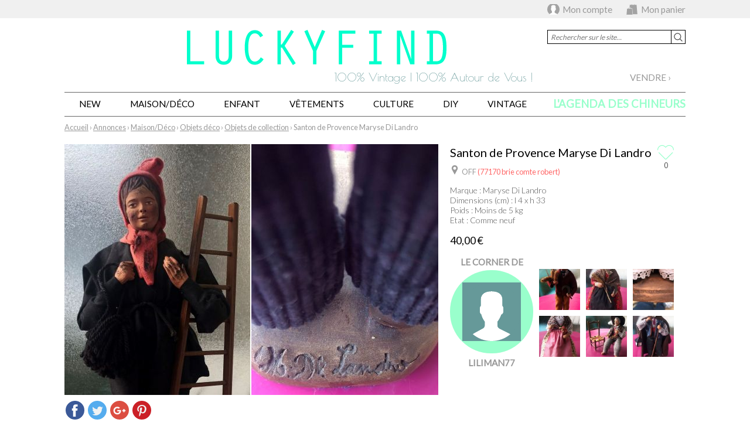

--- FILE ---
content_type: text/html; charset=UTF-8
request_url: https://www.luckyfind.fr/annonces/156245-santon-de-provence-maryse-di-landro
body_size: 12468
content:
<!DOCTYPE html>
<html lang="fr" id="luckyfind">
<head>
    <meta http-equiv="Content-Type" content="text/html; charset=UTF-8">
    <meta name="viewport" content="width=device-width, initial-scale=1">
    <title>Santon de Provence Maryse Di Landro &ndash; Luckyfind</title>
    <link rel="canonical" href="https://www.luckyfind.fr/annonces/156245-santon-de-provence-maryse-di-landro">
    <link rel="image_src" href="https://www.luckyfind.fr/sites/luckyfind/files/classifieds/156245-63b9da5d80857-63b9d9be69d2d-ramoneur.jpg?w=&amp;h=">
    <meta property="og:url" content="https://www.luckyfind.fr/annonces/156245-santon-de-provence-maryse-di-landro">
    <meta property="og:type" content="product">
    <meta property="og:title" content="Santon de Provence Maryse Di Landro">
    <meta property="og:image" content="https://www.luckyfind.fr/sites/luckyfind/files/classifieds/156245-63b9da5d80857-63b9d9be69d2d-ramoneur.jpg?w=&amp;h=">
    <link rel="stylesheet" href="https://fonts.googleapis.com/css?family=Niramit%7CDroid+Sans+Mono%7CHind%7CLato:300,400%7CPoiret+One%7CQuattrocento%7CQuicksand">
    <link rel="stylesheet" href="https://cdnjs.cloudflare.com/ajax/libs/fancybox/3.0.47/jquery.fancybox.min.css">
    <link rel="stylesheet" href="https://cdnjs.cloudflare.com/ajax/libs/slick-carousel/1.6.0/slick.min.css">
    <link rel="stylesheet" href="https://cdnjs.cloudflare.com/ajax/libs/slick-carousel/1.6.0/slick-theme.min.css">
    <link rel="stylesheet" href="https://cdnjs.cloudflare.com/ajax/libs/jqueryui/1.11.2/themes/smoothness/jquery-ui.min.css">
    <link rel="stylesheet" href="https://www.luckyfind.fr/scripts/bxslider/jquery.bxslider.min.css">
    <link rel="stylesheet" href="/sites/luckyfind/styles/styles.css?4">
    <link rel="shortcut icon" type="image/png" href="https://www.luckyfind.fr/favicon.png" />
    </head>

<body class="classifieds classifieds-single single">

<div id="container">

<div id="userArea">
    <div class="content">
        <p id="authAreaHandler">
            <a id="userMyAccountHandler" href="/compte/connexion" rel="nofollow">Mon compte</a>
            <a id="userAreaCartHandler" href="/achat/panier" rel="nofollow">Mon panier</a>
        </p>
        <div id="authArea" style="display:none;">
            <div class="auth-connect">
                <p id="auth-facebook">
                    <a class="facebook-connect" href="https://www.facebook.com/v2.8/dialog/oauth?client_id=799250013467790&amp;state=bf499667a612fc0b0c18f59c6b56a608&amp;response_type=code&amp;sdk=php-sdk-5.4.4&amp;redirect_uri=https%3A%2F%2Fwww.luckyfind.fr%2Ffbconnect2.php%3Fredirect%3D%252Fannonces%252F156245-santon-de-provence-maryse-di-landro&amp;scope=public_profile%2Cemail">Se connecter avec Facebook</a>
                                    </p>
                <form id="auth-mail" action="/compte/connexion" method="post">
                <input type="hidden" name="controller" value="users">
                <input type="hidden" name="action" value="auth">
                <input type="hidden" name="redirect" value="/annonces/156245-santon-de-provence-maryse-di-landro">
                <input type="text" name="data[username]" id="data:username" placeholder="Adresse email">
                <input type="password" name="data[password]" id="data:password" placeholder="Mot de passe">
                <input type="submit" value="OK">
                <p id="auth-forgotten-password"><a href="/compte/connexion/mot-de-passe-oublie" rel="nofollow">Mot de passe oublié</a></p>
                </form>
            </div>
            <div class="auth-register">
                <p>Pas encore inscrit ?</p>
                <p><a href="/compte/creation" rel="nofollow">Créer un compte</a></p>
            </div>
        </div><!-- // #authArea -->
    </div><!-- // .content -->
</div><!-- // #userArea -->

<header id="header">
    <a href="/">
        <h1 id="site-title">Luckyfind</h1>
        <p id="site-tagline">100% Vintage | 100% Autour de Vous !</p>
    </a>
    <div id="header-search">
        <form action="/recherche" method="get">
            <input type="text" name="q" value="" placeholder="Rechercher sur le site…"><!--
            --><input type="submit" value="OK">
        </form>
    </div><!-- // #header-search -->
</header><!-- // #header -->

<nav id="navcontainer">
        <ul id="nav"><li class="depth-0 parent"><a href="/annonces/maison-deco">Maison/Déco</a><ul><li class="depth-1 parent"><a href="/annonces/maison-deco/meubles">Meubles</a><ul><li class="depth-2"><a href="/annonces/maison-deco/meubles/armoires-dressing">Armoires, Dressing</a></li><li class="depth-2"><a href="/annonces/maison-deco/meubles/bibliotheques-vitrine-etageres">Bibliothèques, Vitrine, Etagères</a></li><li class="depth-2"><a href="/annonces/maison-deco/meubles/buffets-bahuts">Buffets, Bahuts</a></li><li class="depth-2"><a href="/annonces/maison-deco/meubles/bureaux">Bureaux</a></li><li class="depth-2 parent"><a href="/annonces/maison-deco/meubles/canapes">Canapés</a></li><li class="depth-2"><a href="/annonces/maison-deco/meubles/chaises-tabourets">Chaises, tabourets</a></li><li class="depth-2"><a href="/annonces/maison-deco/meubles/coiffeuses">Coiffeuses</a></li><li class="depth-2"><a href="/annonces/maison-deco/meubles/commodes">Commodes</a></li><li class="depth-2"><a href="/annonces/maison-deco/meubles/enfilades">Enfilades</a></li><li class="depth-2"><a href="/annonces/maison-deco/meubles/fauteuils">Fauteuils</a></li><li class="depth-2"><a href="/annonces/maison-deco/meubles/meubles-cuisine">Meubles cuisine</a></li><li class="depth-2"><a href="/annonces/maison-deco/meubles/meubles-tv">Meubles TV</a></li><li class="depth-2"><a href="/annonces/maison-deco/meubles/meubles-chaussures">Meubles chaussures</a></li><li class="depth-2"><a href="/annonces/maison-deco/meubles/rocking-chair">Rocking chair</a></li><li class="depth-2"><a href="/annonces/maison-deco/meubles/secretaire">Secrétaire</a></li><li class="depth-2"><a href="/annonces/maison-deco/meubles/tables">Tables</a></li><li class="depth-2"><a href="/annonces/maison-deco/meubles/tables-basse">Tables basse</a></li><li class="depth-2"><a href="/annonces/maison-deco/meubles/tables-de-chevet-tables-d-appoint">Tables de chevet, tables d'appoint</a></li><li class="depth-2"><a href="/annonces/maison-deco/meubles/travailleuse">Travailleuse</a></li><li class="depth-2"><a href="/annonces/maison-deco/meubles/autres">Autres</a></li></ul></li><li class="depth-1 parent"><a href="/annonces/maison-deco/objets-deco">Objets déco</a><ul><li class="depth-2"><a href="/annonces/maison-deco/objets-deco/boites-coffres-malles">Boîtes, Coffres, Malles</a></li><li class="depth-2"><a href="/annonces/maison-deco/objets-deco/bougeoirs-chandeliers">Bougeoirs, Chandeliers</a></li><li class="depth-2"><a href="/annonces/maison-deco/objets-deco/cadres-deco">Cadres déco</a></li><li class="depth-2"><a href="/annonces/maison-deco/objets-deco/dame-jeanne-bonbonnes">Dame-Jeanne &amp; Bonbonnes</a></li><li class="depth-2"><a href="/annonces/maison-deco/objets-deco/deco-de-mariage">Déco de Mariage</a></li><li class="depth-2"><a href="/annonces/maison-deco/objets-deco/horloges">Horloges</a></li><li class="depth-2"><a href="/annonces/maison-deco/objets-deco/machines-a-ecrire">Machines à écrire</a></li><li class="depth-2"><a href="/annonces/maison-deco/objets-deco/miroirs">Miroirs</a></li><li class="depth-2"><a href="/annonces/maison-deco/objets-deco/objets-d-art">Objets d'art</a></li><li class="depth-2"><a href="/annonces/maison-deco/objets-deco/objets-de-collection">Objets de collection</a></li><li class="depth-2"><a href="/annonces/maison-deco/objets-deco/objets-publicitaires">Objets publicitaires</a></li><li class="depth-2"><a href="/annonces/maison-deco/objets-deco/paniers-corbeille">Paniers, corbeille</a></li><li class="depth-2"><a href="/annonces/maison-deco/objets-deco/pierres-fossiles-mineraux">Pierres, Fossiles, Minéraux</a></li><li class="depth-2"><a href="/annonces/maison-deco/objets-deco/porte-manteaux-pateres">Porte-manteaux &amp; Patères</a></li><li class="depth-2"><a href="/annonces/maison-deco/objets-deco/porte-revues">Porte-revues</a></li><li class="depth-2"><a href="/annonces/maison-deco/objets-deco/rangement">Rangement</a></li><li class="depth-2"><a href="/annonces/maison-deco/objets-deco/religion-spiritualite">Religion, spiritualité</a></li><li class="depth-2"><a href="/annonces/maison-deco/objets-deco/statuettes">Statuettes</a></li><li class="depth-2"><a href="/annonces/maison-deco/objets-deco/vases-pots-cendriers">Vases, pots, cendriers</a></li><li class="depth-2"><a href="/annonces/maison-deco/objets-deco/autres">Autres</a></li></ul></li><li class="depth-1 parent"><a href="/annonces/maison-deco/art-de-la-table">Art de la table</a><ul><li class="depth-2"><a href="/annonces/maison-deco/art-de-la-table/assiettes">Assiettes</a></li><li class="depth-2"><a href="/annonces/maison-deco/art-de-la-table/bocaux-boites-de-conservation">Bocaux, Boîtes de conservation</a></li><li class="depth-2"><a href="/annonces/maison-deco/art-de-la-table/plateaux-de-service">Plateaux de service</a></li><li class="depth-2"><a href="/annonces/maison-deco/art-de-la-table/plats-saladiers">Plats, saladiers</a></li><li class="depth-2"><a href="/annonces/maison-deco/art-de-la-table/seau-a-glacons">Seau à glaçons</a></li><li class="depth-2"><a href="/annonces/maison-deco/art-de-la-table/service-a-cafe">Service à café</a></li><li class="depth-2"><a href="/annonces/maison-deco/art-de-la-table/service-a-the">Service à thé</a></li><li class="depth-2"><a href="/annonces/maison-deco/art-de-la-table/theiere">Théière</a></li><li class="depth-2"><a href="/annonces/maison-deco/art-de-la-table/ustensiles-de-cuisine">Ustensiles de cuisine</a></li><li class="depth-2"><a href="/annonces/maison-deco/art-de-la-table/ustensiles-de-cuisson">Ustensiles de cuisson</a></li><li class="depth-2"><a href="/annonces/maison-deco/art-de-la-table/vaisselle-couverts">Vaisselle, couverts</a></li><li class="depth-2"><a href="/annonces/maison-deco/art-de-la-table/verres">Verres</a></li><li class="depth-2"><a href="/annonces/maison-deco/art-de-la-table/autres">Autres</a></li></ul></li><li class="depth-1 parent"><a href="/annonces/maison-deco/luminaires">Luminaires</a><ul><li class="depth-2"><a href="/annonces/maison-deco/luminaires/appliques">Appliques</a></li><li class="depth-2"><a href="/annonces/maison-deco/luminaires/lampadaires">Lampadaires</a></li><li class="depth-2"><a href="/annonces/maison-deco/luminaires/lampes-a-poser">Lampes à poser</a></li><li class="depth-2"><a href="/annonces/maison-deco/luminaires/lampes-de-bureau">Lampes de bureau</a></li><li class="depth-2"><a href="/annonces/maison-deco/luminaires/suspensions">Suspensions</a></li><li class="depth-2"><a href="/annonces/maison-deco/luminaires/autres">Autres</a></li></ul></li><li class="depth-1 parent"><a href="/annonces/maison-deco/tapis">Tapis</a><ul><li class="depth-2"><a href="/annonces/maison-deco/tapis/anciens">Anciens</a></li><li class="depth-2"><a href="/annonces/maison-deco/tapis/classiques">Classiques</a></li><li class="depth-2"><a href="/annonces/maison-deco/tapis/design">Design</a></li><li class="depth-2"><a href="/annonces/maison-deco/tapis/ethniques">Ethniques</a></li><li class="depth-2"><a href="/annonces/maison-deco/tapis/orientaux">Orientaux</a></li><li class="depth-2"><a href="/annonces/maison-deco/tapis/paillassons">Paillassons</a></li><li class="depth-2"><a href="/annonces/maison-deco/tapis/autres">Autres</a></li></ul></li><li class="depth-1 parent"><a href="/annonces/maison-deco/linge-de-maison">Linge de maison</a><ul><li class="depth-2"><a href="/annonces/maison-deco/linge-de-maison/coussins-plaids">Coussins, Plaids</a></li><li class="depth-2"><a href="/annonces/maison-deco/linge-de-maison/housses-canapes-chaises">Housses canapés, chaises</a></li><li class="depth-2"><a href="/annonces/maison-deco/linge-de-maison/linge-de-lit">Linge de lit</a></li><li class="depth-2"><a href="/annonces/maison-deco/linge-de-maison/linge-de-toilette">Linge de toilette</a></li><li class="depth-2"><a href="/annonces/maison-deco/linge-de-maison/linge-de-table">Linge de table</a></li><li class="depth-2"><a href="/annonces/maison-deco/linge-de-maison/rideaux-voilages">Rideaux, voilages</a></li><li class="depth-2"><a href="/annonces/maison-deco/linge-de-maison/autres">Autres</a></li></ul></li><li class="depth-1 parent"><a href="/annonces/maison-deco/literie">Literie</a><ul><li class="depth-2"><a href="/annonces/maison-deco/literie/couettes">Couettes</a></li><li class="depth-2"><a href="/annonces/maison-deco/literie/lit">Lit</a></li><li class="depth-2"><a href="/annonces/maison-deco/literie/matelas">Matelas</a></li><li class="depth-2"><a href="/annonces/maison-deco/literie/oreillers">Oreillers</a></li><li class="depth-2"><a href="/annonces/maison-deco/literie/sommiers">Sommiers</a></li><li class="depth-2"><a href="/annonces/maison-deco/literie/tete-de-lit">Tête de lit</a></li><li class="depth-2"><a href="/annonces/maison-deco/literie/autres">Autres</a></li></ul></li><li class="depth-1 parent"><a href="/annonces/maison-deco/electromenager">Electroménager</a><ul><li class="depth-2"><a href="/annonces/maison-deco/electromenager/aspirateurs">Aspirateurs</a></li><li class="depth-2"><a href="/annonces/maison-deco/electromenager/beaute-soin-du-corps">Beauté, soin du corps</a></li><li class="depth-2"><a href="/annonces/maison-deco/electromenager/cafetieres-machines-a-cafe">Cafetières, Machines à café</a></li><li class="depth-2"><a href="/annonces/maison-deco/electromenager/fer-a-repasser">Fer à repasser</a></li><li class="depth-2"><a href="/annonces/maison-deco/electromenager/fours">Fours</a></li><li class="depth-2"><a href="/annonces/maison-deco/electromenager/petit-electromenager">Petit électroménager</a></li><li class="depth-2"><a href="/annonces/maison-deco/electromenager/radiateur-chauffage">Radiateur, Chauffage</a></li><li class="depth-2"><a href="/annonces/maison-deco/electromenager/refrigerateur">Réfrigérateur</a></li><li class="depth-2"><a href="/annonces/maison-deco/electromenager/autres">Autres</a></li></ul></li><li class="depth-1 parent"><a href="/annonces/maison-deco/tv-son">TV/Son</a><ul><li class="depth-2"><a href="/annonces/maison-deco/tv-son/lecteurs-radio-cd-mp3-mp4">Lecteurs Radio, CD, mp3, mp4</a></li><li class="depth-2"><a href="/annonces/maison-deco/tv-son/lecteur-vinyles">Lecteur Vinyles</a></li><li class="depth-2"><a href="/annonces/maison-deco/tv-son/magnetoscopes">Magnétoscopes</a></li><li class="depth-2"><a href="/annonces/maison-deco/tv-son/televiseurs">Téléviseurs</a></li><li class="depth-2"><a href="/annonces/maison-deco/tv-son/instruments-de-musique">Instruments de musique</a></li><li class="depth-2"><a href="/annonces/maison-deco/tv-son/autres">Autres</a></li></ul></li><li class="depth-1 parent"><a href="/annonces/maison-deco/multimedia">Multimédia</a><ul><li class="depth-2"><a href="/annonces/maison-deco/multimedia/appareils-photo">Appareils photo</a></li><li class="depth-2"><a href="/annonces/maison-deco/multimedia/cameras">Caméras</a></li><li class="depth-2"><a href="/annonces/maison-deco/multimedia/ordinateurs">Ordinateurs</a></li><li class="depth-2"><a href="/annonces/maison-deco/multimedia/telephones">Téléphones</a></li><li class="depth-2"><a href="/annonces/maison-deco/multimedia/autres">Autres</a></li></ul></li><li class="depth-1 parent"><a href="/annonces/maison-deco/bricolage">Bricolage</a><ul><li class="depth-2"><a href="/annonces/maison-deco/bricolage/echelles">Echelles</a></li><li class="depth-2"><a href="/annonces/maison-deco/bricolage/materiel-travaux">Matériel travaux</a></li><li class="depth-2"><a href="/annonces/maison-deco/bricolage/outils">Outils</a></li><li class="depth-2"><a href="/annonces/maison-deco/bricolage/autres">Autres</a></li></ul></li><li class="depth-1 parent"><a href="/annonces/maison-deco/jardin">Jardin</a><ul><li class="depth-2"><a href="/annonces/maison-deco/jardin/deco-jardin">Déco jardin</a></li><li class="depth-2"><a href="/annonces/maison-deco/jardin/entretien">Entretien</a></li><li class="depth-2"><a href="/annonces/maison-deco/jardin/loisirs">Loisirs</a></li><li class="depth-2"><a href="/annonces/maison-deco/jardin/autres">Autres</a></li></ul></li><li class="depth-1 parent"><a href="/annonces/maison-deco/sport">Sport</a><ul><li class="depth-2"><a href="/annonces/maison-deco/sport/univers-fitness">Univers Fitness</a></li><li class="depth-2"><a href="/annonces/maison-deco/sport/univers-musculation">Univers Musculation</a></li><li class="depth-2"><a href="/annonces/maison-deco/sport/univers-football">Univers Football</a></li><li class="depth-2"><a href="/annonces/maison-deco/sport/univers-autres-sports">Univers autres Sports</a></li></ul></li></ul></li><li class="depth-0 parent"><a href="/annonces/enfant">Enfant</a><ul><li class="depth-1 parent"><a href="/annonces/enfant/mode-fille">Mode fille</a><ul><li class="depth-2 parent"><a href="/annonces/enfant/mode-fille/vetements">Vêtements</a></li><li class="depth-2 parent"><a href="/annonces/enfant/mode-fille/chaussures">Chaussures</a></li><li class="depth-2 parent"><a href="/annonces/enfant/mode-fille/accessoires">Accessoires</a></li></ul></li><li class="depth-1 parent"><a href="/annonces/enfant/mode-garcon">Mode garçon</a><ul><li class="depth-2 parent"><a href="/annonces/enfant/mode-garcon/vetements">Vêtements</a></li><li class="depth-2 parent"><a href="/annonces/enfant/mode-garcon/chaussures">Chaussures</a></li><li class="depth-2 parent"><a href="/annonces/enfant/mode-garcon/accessoires">Accessoires</a></li></ul></li><li class="depth-1 parent"><a href="/annonces/enfant/equipement-mobilier-jouets">Equipement, mobilier, jouets</a><ul><li class="depth-2 parent"><a href="/annonces/enfant/equipement-mobilier-jouets/puericulture">Puériculture</a></li><li class="depth-2 parent"><a href="/annonces/enfant/equipement-mobilier-jouets/mobilier-decoration">Mobilier, décoration</a></li><li class="depth-2 parent"><a href="/annonces/enfant/equipement-mobilier-jouets/jeux-jouets">Jeux, jouets</a></li></ul></li></ul></li><li class="depth-0 parent"><a href="/annonces/dressing">Vêtements</a><ul><li class="depth-1 parent"><a href="/annonces/dressing/femme">Femme</a><ul><li class="depth-2 parent"><a href="/annonces/dressing/femme/vetements">Vêtements</a></li><li class="depth-2 parent"><a href="/annonces/dressing/femme/chaussures">Chaussures</a></li><li class="depth-2 parent"><a href="/annonces/dressing/femme/sacs">Sacs</a></li><li class="depth-2 parent"><a href="/annonces/dressing/femme/bijoux-montres">Bijoux, Montres</a></li><li class="depth-2 parent"><a href="/annonces/dressing/femme/accessoires">Accessoires</a></li><li class="depth-2 parent"><a href="/annonces/dressing/femme/beaute-parfums">Beauté, parfums</a></li></ul></li><li class="depth-1 parent"><a href="/annonces/dressing/homme">Homme</a><ul><li class="depth-2 parent"><a href="/annonces/dressing/homme/vetements">Vêtements</a></li><li class="depth-2 parent"><a href="/annonces/dressing/homme/chaussures">Chaussures</a></li><li class="depth-2 parent"><a href="/annonces/dressing/homme/sacs">Sacs</a></li><li class="depth-2 parent"><a href="/annonces/dressing/homme/montres-bijoux">Montres, bijoux</a></li><li class="depth-2 parent"><a href="/annonces/dressing/homme/accessoires">Accessoires</a></li><li class="depth-2 parent"><a href="/annonces/dressing/homme/parfums-soins">Parfums, soins</a></li></ul></li></ul></li><li class="depth-0 parent"><a href="/annonces/culture">Culture</a><ul><li class="depth-1 parent"><a href="/annonces/culture/affiches-posters">Affiches/Posters</a><ul><li class="depth-2"><a href="/annonces/culture/affiches-posters/animaux">Animaux</a></li><li class="depth-2"><a href="/annonces/culture/affiches-posters/art">Art</a></li><li class="depth-2"><a href="/annonces/culture/affiches-posters/celebrites">Célébrités</a></li><li class="depth-2"><a href="/annonces/culture/affiches-posters/cinema">Cinéma</a></li><li class="depth-2"><a href="/annonces/culture/affiches-posters/comics-bd">Comics, BD</a></li><li class="depth-2"><a href="/annonces/culture/affiches-posters/humour">Humour</a></li><li class="depth-2"><a href="/annonces/culture/affiches-posters/jeunesse-education">Jeunesse, éducation</a></li><li class="depth-2"><a href="/annonces/culture/affiches-posters/musique">Musique</a></li><li class="depth-2"><a href="/annonces/culture/affiches-posters/nature-et-paysages">Nature et paysages</a></li><li class="depth-2"><a href="/annonces/culture/affiches-posters/politique">Politique</a></li><li class="depth-2"><a href="/annonces/culture/affiches-posters/sport">Sport</a></li><li class="depth-2"><a href="/annonces/culture/affiches-posters/voyages">Voyages</a></li><li class="depth-2"><a href="/annonces/culture/affiches-posters/autres">Autres</a></li></ul></li><li class="depth-1 parent"><a href="/annonces/culture/bd-comics-mangas">Bd, Comics, Mangas</a><ul><li class="depth-2"><a href="/annonces/culture/bd-mangas/aventure">Aventure</a></li><li class="depth-2"><a href="/annonces/culture/bd/aviation">Aviation</a></li><li class="depth-2"><a href="/annonces/culture/bd-mangas/classique">Classique</a></li><li class="depth-2"><a href="/annonces/culture/bd-mangas/comics">Comics</a></li><li class="depth-2"><a href="/annonces/culture/bd-mangas/heroic-fantasy">Heroic Fantasy</a></li><li class="depth-2"><a href="/annonces/culture/bd-mangas/historique">Historique</a></li><li class="depth-2"><a href="/annonces/culture/bd-mangas/fantastique">Fantastique</a></li><li class="depth-2"><a href="/annonces/culture/bd-mangas/integrale-coffrets">Intégrale, coffrets</a></li><li class="depth-2"><a href="/annonces/culture/bd/jeunesse">Jeunesse</a></li><li class="depth-2"><a href="/annonces/culture/bd-mangas/labels-independants">Labels indépendants</a></li><li class="depth-2"><a href="/annonces/culture/bd-mangas/polar-espionnage">Polar, espionnage</a></li><li class="depth-2"><a href="/annonces/culture/bd-mangas/science-fiction">Science-fiction</a></li><li class="depth-2"><a href="/annonces/culture/bd-mangas/western">Western</a></li><li class="depth-2"><a href="/annonces/culture/bd-mangas/produits-derives">Produits dérivés</a></li><li class="depth-2"><a href="/annonces/culture/bd-comics-mangas/magazine-specialise">Magazine spécialisé</a></li><li class="depth-2"><a href="/annonces/culture/bd-mangas/autres">Autres</a></li></ul></li><li class="depth-1 parent"><a href="/annonces/culture/cd-k7">Cd/K7</a><ul><li class="depth-2"><a href="/annonces/culture/cd-k7/bo-musique-film">BO, musique film</a></li><li class="depth-2"><a href="/annonces/culture/cd-k7/compilations">Compilations</a></li><li class="depth-2"><a href="/annonces/culture/cd-k7/electro">Electro</a></li><li class="depth-2"><a href="/annonces/culture/cd-k7/enfants">Enfants</a></li><li class="depth-2"><a href="/annonces/culture/cd-k7/hard-rock-metal">Hard rock, metal</a></li><li class="depth-2"><a href="/annonces/culture/cd-k7/jazz-blues">Jazz, blues</a></li><li class="depth-2"><a href="/annonces/culture/cd-k7/musique-classique">Musique classique</a></li><li class="depth-2"><a href="/annonces/culture/cd-k7/musique-du-monde">Musique du monde</a></li><li class="depth-2"><a href="/annonces/culture/cd-k7/opera">Opéra</a></li><li class="depth-2"><a href="/annonces/culture/cd-k7/pop-rock-inde">Pop, rock, Indé</a></li><li class="depth-2"><a href="/annonces/culture/cd-k7/rap">Rap</a></li><li class="depth-2"><a href="/annonces/culture/cd-k7/r-b-soul-funk">R&amp;B, soul, funk</a></li><li class="depth-2"><a href="/annonces/culture/cd-k7/variete-francaise">Variété Française</a></li><li class="depth-2"><a href="/annonces/culture/cd-k7/autres">Autres</a></li></ul></li><li class="depth-1 parent"><a href="/annonces/culture/dvd-vhs">Dvd/Vhs</a><ul><li class="depth-2"><a href="/annonces/culture/dvd-vhs/action-policier-thriller">Action, policier, thriller</a></li><li class="depth-2"><a href="/annonces/culture/dvd-vhs/cinema-du-monde">Cinéma du monde</a></li><li class="depth-2"><a href="/annonces/culture/dvd-vhs/comedie">Comédie</a></li><li class="depth-2"><a href="/annonces/culture/dvd-vhs/dessins-animes-jeunesse">Dessins animés, Jeunesse</a></li><li class="depth-2"><a href="/annonces/culture/dvd-vhs/drame-comedie-dramatique">Drame, comédie dramatique</a></li><li class="depth-2"><a href="/annonces/culture/dvd-vhs/fantastique-science-fiction">Fantastique, Science fiction</a></li><li class="depth-2"><a href="/annonces/culture/dvd-vhs/film-d-horreur">Film d'horreur</a></li><li class="depth-2"><a href="/annonces/culture/dvd-vhs/films-musicaux">Films musicaux</a></li><li class="depth-2"><a href="/annonces/culture/dvd-vhs/grands-classiques">Grands classiques</a></li><li class="depth-2"><a href="/annonces/culture/dvd-vhs/humour">Humour</a></li><li class="depth-2"><a href="/annonces/culture/dvd-vhs/manga">Manga</a></li><li class="depth-2"><a href="/annonces/culture/dvd-vhs/concert-spectacle-theatre">Concert, Spectacle, théatre</a></li><li class="depth-2"><a href="/annonces/culture/dvd-vhs/sport">Sport</a></li><li class="depth-2"><a href="/annonces/culture/dvd-vhs/western-guerre">Western, guerre</a></li><li class="depth-2"><a href="/annonces/culture/dvd-vhs/autres">Autres</a></li></ul></li><li class="depth-1 parent"><a href="/annonces/culture/jeux-de-societe">Jeux de société</a><ul><li class="depth-2"><a href="/annonces/culture/jeux-de-societe/jeux-d-adresse">Jeux d'adresse</a></li><li class="depth-2"><a href="/annonces/culture/jeux-de-societe/jeux-de-cartes">Jeux de cartes</a></li><li class="depth-2"><a href="/annonces/culture/jeux-de-societe/jeux-d-echecs">Jeux d'échecs</a></li><li class="depth-2"><a href="/annonces/culture/jeux-de-societe/jeux-de-culture-generale">Jeux de culture générale</a></li><li class="depth-2"><a href="/annonces/culture/jeux-de-societe/jeux-de-societe-classiques">Jeux de société classiques</a></li><li class="depth-2"><a href="/annonces/culture/jeux-de-societe/jeux-de-strategie">Jeux de stratégie</a></li><li class="depth-2"><a href="/annonces/culture/jeux-de-societe/autres">Autres</a></li></ul></li><li class="depth-1 parent"><a href="/annonces/culture/jeux-videos">Jeux vidéos</a><ul><li class="depth-2"><a href="/annonces/culture/jeux-videos/cartes-a-collectionner">Cartes à collectionner</a></li><li class="depth-2"><a href="/annonces/culture/jeux-videos/console-de-jeux">Console de jeux</a></li><li class="depth-2"><a href="/annonces/culture/jeux-videos/jeux-d-action">Jeux d'action</a></li><li class="depth-2"><a href="/annonces/culture/jeux-videos/jeux-d-aventure">Jeux d'aventure</a></li><li class="depth-2"><a href="/annonces/culture/jeux-videos/jeux-de-combat">Jeux de combat</a></li><li class="depth-2"><a href="/annonces/culture/jeux-videos/jeux-de-plateforme">Jeux de plateforme</a></li><li class="depth-2"><a href="/annonces/culture/jeux-videos/jeux-de-simulation">Jeux de simulation</a></li><li class="depth-2"><a href="/annonces/culture/jeux-videos/jeux-de-sport">Jeux de sport</a></li><li class="depth-2"><a href="/annonces/culture/jeux-videos/jeux-de-strategie">Jeux de stratégie</a></li><li class="depth-2"><a href="/annonces/culture/jeux-videos/jeux-de-voitures">Jeux de voitures</a></li><li class="depth-2"><a href="/annonces/culture/jeux-videos/jeux-video-retro-vintage">Jeux vidéo rétro, vintage</a></li><li class="depth-2"><a href="/annonces/culture/jeux-videos/produits-derives">Produits dérivés</a></li><li class="depth-2"><a href="/annonces/culture/jeux-videos/autres">Autres</a></li></ul></li><li class="depth-1 parent"><a href="/annonces/culture/livres-magazines">Livres, magazines</a><ul><li class="depth-2"><a href="/annonces/culture/livres-magazines/actualites">Actualités</a></li><li class="depth-2"><a href="/annonces/culture/livres-magazines/art">Art</a></li><li class="depth-2"><a href="/annonces/culture/livres-magazines/cinema">Cinéma</a></li><li class="depth-2"><a href="/annonces/culture/livres-magazines/cuisine">Cuisine</a></li><li class="depth-2"><a href="/annonces/culture/livres-magazines/dictionnaire-langue">Dictionnaire, langue</a></li><li class="depth-2"><a href="/annonces/culture/livres-magazines/droit">Droit</a></li><li class="depth-2"><a href="/annonces/culture/livres-magazines/economie">Economie</a></li><li class="depth-2"><a href="/annonces/culture/livres-magazines/histoire">Histoire</a></li><li class="depth-2"><a href="/annonces/culture/livres-magazines/humour">Humour</a></li><li class="depth-2"><a href="/annonces/culture/livres-magazines/informatique">Informatique</a></li><li class="depth-2"><a href="/annonces/culture/livres-magazines/jeunesse">Jeunesse</a></li><li class="depth-2"><a href="/annonces/culture/livres-magazines/litterature">Littérature</a></li><li class="depth-2"><a href="/annonces/culture/livres-magazines/loisirs-creatifs-deco">Loisirs créatifs, déco</a></li><li class="depth-2"><a href="/annonces/culture/livres-magazines/musique">Musique</a></li><li class="depth-2"><a href="/annonces/culture/livres-magazines/nature-animaux-jardinage">Nature, animaux, jardinage</a></li><li class="depth-2"><a href="/annonces/culture/livres-magazines/philosophie">Philosophie</a></li><li class="depth-2"><a href="/annonces/culture/livres-magazines/politique">Politique</a></li><li class="depth-2"><a href="/annonces/culture/livres-magazines/puericulture">Puériculture</a></li><li class="depth-2"><a href="/annonces/culture/livres-magazines/religion-spiritualite">Religion, spiritualité</a></li><li class="depth-2"><a href="/annonces/culture/livres-magazines/roman">Roman</a></li><li class="depth-2"><a href="/annonces/culture/livres-magazines/sante-bien-etre">Santé, bien-être</a></li><li class="depth-2"><a href="/annonces/culture/livres-magazines/sciences">Sciences</a></li><li class="depth-2"><a href="/annonces/culture/livres-magazines/science-fiction">Science-fiction</a></li><li class="depth-2"><a href="/annonces/culture/livres-magazines/sport">Sport</a></li><li class="depth-2"><a href="/annonces/culture/livres-magazines/voyages-guides">Voyages, guides</a></li><li class="depth-2"><a href="/annonces/culture/livres-magazines/autres">Autres</a></li></ul></li><li class="depth-1 parent"><a href="/annonces/culture/vinyles">Vinyles</a><ul><li class="depth-2"><a href="/annonces/culture/vinyles/bo-musique-film">BO, musique film</a></li><li class="depth-2"><a href="/annonces/culture/vinyles/compilations">Compilations</a></li><li class="depth-2"><a href="/annonces/culture/vinyles/electro">Electro</a></li><li class="depth-2"><a href="/annonces/culture/vinyles/enfants">Enfants</a></li><li class="depth-2"><a href="/annonces/culture/vinyles/hard-rock-metal">Hard rock, metal</a></li><li class="depth-2"><a href="/annonces/culture/vinyles/jazz-blues">Jazz, blues</a></li><li class="depth-2"><a href="/annonces/culture/vinyles/musique-classique">Musique classique</a></li><li class="depth-2"><a href="/annonces/culture/vinyles/musique-du-monde">Musique du monde</a></li><li class="depth-2"><a href="/annonces/culture/vinyles/opera">Opéra</a></li><li class="depth-2"><a href="/annonces/culture/vinyles/pop-rock-inde">Pop, rock, Indé</a></li><li class="depth-2"><a href="/annonces/culture/vinyles/r-b-soul-funk">R&amp;B, soul, funk</a></li><li class="depth-2"><a href="/annonces/culture/vinyles/hip-hop-us-rap-francais">Hip-hop US , Rap français</a></li><li class="depth-2"><a href="/annonces/culture/vinyles/rares">Rares</a></li><li class="depth-2"><a href="/annonces/culture/vinyles/variete-francaise">Variété Française</a></li><li class="depth-2"><a href="/annonces/culture/vinyles/autres">Autres</a></li></ul></li></ul></li><li class="depth-0"><a href="/annonces/diy">DIY</a></li><li class="depth-0"><a href="/annonces/vintage">Vintage</a></li></ul>        <div id="header-calendar">
        <a href="/agenda">L'agenda des chineurs</a>
    </div>
</nav><!-- // #navcontainer -->

<div id="breadcrumb">
<span itemscope itemtype="http://data-vocabulary.org/Breadcrumb">
            <a href="/" itemprop="url"><span itemprop="title">Accueil</span></a>
        </span> › <span itemprop="child" itemscope itemtype="http://data-vocabulary.org/Breadcrumb">
            <a href="https://www.luckyfind.fr/annonces" itemprop="url"><span itemprop="title">Annonces</span></a>
        </span> › <span itemprop="child" itemscope itemtype="http://data-vocabulary.org/Breadcrumb">
            <a href="https://www.luckyfind.fr/annonces/maison-deco" itemprop="url"><span itemprop="title">Maison/Déco</span></a>
        </span> › <span itemprop="child" itemscope itemtype="http://data-vocabulary.org/Breadcrumb">
            <a href="https://www.luckyfind.fr/annonces/maison-deco/objets-deco" itemprop="url"><span itemprop="title">Objets déco</span></a>
        </span> › <span itemprop="child" itemscope itemtype="http://data-vocabulary.org/Breadcrumb">
            <a href="https://www.luckyfind.fr/annonces/maison-deco/objets-deco/objets-de-collection" itemprop="url"><span itemprop="title">Objets de collection</span></a>
        </span> › <span>Santon de Provence Maryse Di Landro</span></div>

<div id="main">

<div id="content">




<div id="classified">

<div class="images">
<ul>
    <li>
        <a href="https://www.luckyfind.fr/sites/luckyfind/files/classifieds/156245-63b9da5d80857-63b9d9be69d2d-ramoneur.jpg" data-fancybox="gallery">
            <img src="https://www.luckyfind.fr/thumbs.php/w_319,h_428,va_t/classifieds/156245-63b9da5d80857-63b9d9be69d2d-ramoneur.jpg" alt="Santon de Provence Maryse Di Landro">
        </a>
    </li>
    <li>
        <a href="https://www.luckyfind.fr/sites/luckyfind/files/classifieds/156245-63b9da5dcf297-63b9d9e21323d-mdl.jpg" data-fancybox="gallery">
            <img src="https://www.luckyfind.fr/thumbs.php/w_319,h_428,va_t/classifieds/156245-63b9da5dcf297-63b9d9e21323d-mdl.jpg" alt="Santon de Provence Maryse Di Landro">
        </a>
    </li>
</ul>

<ul class="share">
    <li class="facebook"><a href="https://www.facebook.com/sharer.php?u=https://www.luckyfind.fr/annonces/156245-santon-de-provence-maryse-di-landro" title="Partager sur Facebook" target="_blank">Partager sur Facebook</a></li>
    <li class="twitter"><a href="https://twitter.com/share?url=https://www.luckyfind.fr/annonces/156245-santon-de-provence-maryse-di-landro" title="Partager sur Twitter" target="_blank">Partager sur Twitter</a></li>
    <li class="googleplus"><a href="https://plus.google.com/share?url=https://www.luckyfind.fr/annonces/156245-santon-de-provence-maryse-di-landro" title="Partager sur Google+" target="_blank">Partager sur Google+</a></li>
    <li class="pinterest"><a href="javascript:void((function()%7Bvar%20e=document.createElement('script');e.setAttribute('type','text/javascript');e.setAttribute('charset','UTF-8');e.setAttribute('src','http://assets.pinterest.com/js/pinmarklet.js?r='+Math.random()*99999999);document.body.appendChild(e)%7D)());" title="Partager sur Pinterest">Partager sur Pinterest</a></li>
    </ul><!-- // .share -->

<div id="comments">

<h3>Commentaires</h3>

<div class="comments">
</div><!-- // .comments -->

<form id="form-comment" action="/annonces/156245-santon-de-provence-maryse-di-landro" method="post">
<input type="hidden" name="controller" value="comments">
<input type="hidden" name="action" value="insert">
<input type="hidden" name="data[controller]" value="classifieds">
<input type="hidden" name="data[id_controller]" value="156245">
<fieldset>
<div><textarea name="data[content]" id="data:content" placeholder="Vous devez être connecté pour commenter." disabled></textarea></div>
</fieldset>
<div class="submitArea">
    <input type="submit" value="Envoyer">
</div>
</form>

</div><!-- // #comments -->

</div><!-- // .images -->

<div class="body">

    <h2>Santon de Provence Maryse Di Landro</h2>
    <p class="product geolocation"><span class="geolocation disabled" data-geolat="48.6854939" data-geolng="2.6041776">Off</span> <span class="location">(77170 brie comte robert)</span></p>
    <p class="favorite"><a href="/compte/connexion?redirect=/annonces/156245-santon-de-provence-maryse-di-landro" data-classified-id="156245" title="Ajouter à mes envies">0</a></p>

    <div class="description">
    <p></p>
<p>Marque : Maryse Di Landro<br>Dimensions (cm) : l 4 x h 33<br>Poids : Moins de 5 kg<br>Etat : Comme neuf</p>
    </div><!-- // .description -->

<p class="price" style="font-size: 1.4em">
    <span>40,00 €</span> </p>

<!-- ======================================================================= -->


<!-- ======================================================================= -->


<script type="application/ld+json">
{
    "@context": "http://www.schema.org",
    "@type": "Product",
    "url": "https://www.luckyfind.fr/annonces/156245-santon-de-provence-maryse-di-landro",
    "image": "https://www.luckyfind.fr/sites/luckyfind/files/classifieds/156245-63b9da5d80857-63b9d9be69d2d-ramoneur.jpg",
    "name": "Santon de Provence Maryse Di Landro",
    "description": "",
    "offers": {
        "@type": "Offer",
        "price": "40",
        "priceCurrency": "EUR",
        "url": "https://www.luckyfind.fr/annonces/156245-santon-de-provence-maryse-di-landro"
    }
}
</script>

    <div class="member">
        <div class="profile">
            <a href="/corners/052757-liliman77" title="Le corner de liliman77">
                <p>Le corner de</p>
                <p class="image">
                    <img src="/images/empty_profile.svg" width="100" height="100" alt="liliman77">
                </p>
                <p>liliman77</p>
            </a>
        </div><!-- // .profile -->

        <div class="classifieds">
        <ul>
            <li>
                <a href="/annonces/156253-santon-de-provence-ramasseur-de-ble-devillaine" title="Santon de Provence, ramasseur de blé, Devillaine"><img src="https://www.luckyfind.fr/thumbs.php/classifieds/156253-63b9de99b3f8f-63b9de224b5e8-homme-ble.jpg" alt="Santon de Provence, ramasseur de blé, Devillaine"></a>
            </li>
        </ul>
        <ul>
            <li>
                <a href="/annonces/156252-santon-de-provence-femme-faucheuse-de-ble-devillaine" title="Santon de Provence, femme faucheuse de blé, Devillaine"><img src="https://www.luckyfind.fr/thumbs.php/classifieds/156252-63b9dddeedf80-63b9dd62bcdee-femme-ble.jpg" alt="Santon de Provence, femme faucheuse de blé, Devillaine"></a>
            </li>
        </ul>
        <ul>
            <li>
                <a href="/annonces/156251-santon-de-provence-la-santonnerie" title="Santon de Provence, La Santonnerie"><img src="https://www.luckyfind.fr/thumbs.php/classifieds/156251-63b9dd12c6381-63b9dcc9b283e-la-santonnerie.jpg" alt="Santon de Provence, La Santonnerie"></a>
            </li>
        </ul>
        <ul>
            <li>
                <a href="/annonces/156250-santon-de-provence-syndicat-des-santonniers-de-provence" title="Santon de Provence, Syndicat des santonniers de Provence"><img src="https://www.luckyfind.fr/thumbs.php/classifieds/156250-63b9dc6d6422e-63b9dc1b5dca4-cueilleuse.jpg" alt="Santon de Provence, Syndicat des santonniers de Provence"></a>
            </li>
        </ul>
        <ul>
            <li>
                <a href="/annonces/156249-santon-de-provence-rempailleur" title="Santon de Provence, rempailleur"><img src="https://www.luckyfind.fr/thumbs.php/classifieds/156249-63b9dbe74a87c-63b9dba14ee19-rempailleur.jpg" alt="Santon de Provence, rempailleur"></a>
            </li>
        </ul>
        <ul>
            <li>
                <a href="/annonces/156246-santon-de-provence-marinacci-greoux-les-bains" title="SANTON DE PROVENCE Marinacci, Greoux les Bains"><img src="https://www.luckyfind.fr/thumbs.php/classifieds/156246-63b9db48acab3-63b9daa0f2854-berger.jpg" alt="SANTON DE PROVENCE Marinacci, Greoux les Bains"></a>
            </li>
        </ul>
        </div><!-- // .classifieds -->

    </div><!-- // .member -->
    
</div><!-- // .body -->

<div style="clear:both;"></div>

<div id="products-container">
<h3><span>Jetez-y un oeil, ça pourrait vous plaire…</span></h3>

<div id="products">


<div class="product">
    <div class="header">
        <a href="/corners/060097-vieillefrance">
            <p class="owner-image">
                <img class="rounded" src="/images/empty_profile.svg" width="32" height="32" alt="vieillefrance">
            </p>
            <p class="owner-name norating"><span><span class="name">vieillefrance</span></span></p>
        </a>
        <span class="geolocation disabled" data-geolat="44.2713081" data-geolng="4.166554">Off</span>
    </div><!-- // .header -->
    <div class="content">
        <a href="/annonces/172966-deux-pieces-d-echecs-en-fer-plaque-bronze-serre-livres">
        

            <p class="image">
                <img src="https://www.luckyfind.fr/thumbs.php/w_218,h_,c_0,q_80/classifieds/172966-65bbc7dd7642a-65bbc7c557740-1bd64aaa8c2ac616c7bb575997b1df52c3b72ee4-lg.jpeg" alt="Deux pièces d'échecs en fer plaqué bronze / Serre Livres">
                                <img class="secondary" src="https://www.luckyfind.fr/thumbs.php/w_218,h_,c_0/classifieds/172966-65bbc7dd8693d-65bbc7c557ec4-6dcac07f16a786cfd57650ed7b0ab872abc5bf3b-lg.jpeg" width="218" alt="Deux pièces d'échecs en fer plaqué bronze / Serre Livres">
                            </p>
            <p class="title">Deux pièces d'échecs en fer plaqué bronze / Serre Livres</p>
        </a>
    </div><!-- // .content -->
    <div class="footer">
        <p class="price">
            <span>99,00 €</span>
        </p>
        <p class="feedbacks">
            <a class="likes" href="/compte/connexion?redirect=/annonces/172966-deux-pieces-d-echecs-en-fer-plaque-bronze-serre-livres" data-classified-id="172966" title="0 envie"></a>
        </p>
    </div><!-- // .footer -->

        <form class="addtocart" action="/annonces/172966-deux-pieces-d-echecs-en-fer-plaque-bronze-serre-livres" method="get">
        <input type="submit" value="En savoir plus">
    </form>

</div><!-- // .product -->

<div class="product">
    <div class="header">
        <a href="/corners/017233-paradise52">
            <p class="owner-image">
                <img class="rounded" src="/images/empty_profile.svg" width="32" height="32" alt="paradise52">
            </p>
            <p class="owner-name"><span><span class="name">paradise52</span></span></p>
        </a>
        <span class="geolocation disabled" data-geolat="47.322047" data-geolng="5.04148">Off</span>
        <p class="p-rating"><span class="rating" data-score="5" data-readonly="true"></span> <a href="/corners/017233-paradise52?avis#reviews">6 avis</a></p>
    </div><!-- // .header -->
    <div class="content">
        <a href="/annonces/182175-ancien-crucifix-benitier-napoleon-iii">
        

            <p class="image">
                <img src="https://www.luckyfind.fr/thumbs.php/w_218,h_,c_0,q_80/classifieds/182175-6733adb9975d3-6733ac5352eff-crucifix_1tert.jpg" alt="Ancien crucifix bénitier Napoléon III">
                                <img class="secondary" src="https://www.luckyfind.fr/thumbs.php/w_218,h_,c_0/classifieds/182175-6733adb9ba40b-6733ac58a5675-crucifix_2tert.jpg" width="218" alt="Ancien crucifix bénitier Napoléon III">
                            </p>
            <p class="title">Ancien crucifix bénitier Napoléon III</p>
        </a>
    </div><!-- // .content -->
    <div class="footer">
        <p class="price">
            <span>45,00 €</span>
        </p>
        <p class="feedbacks">
            <a class="likes" href="/compte/connexion?redirect=/annonces/182175-ancien-crucifix-benitier-napoleon-iii" data-classified-id="182175" title="0 envie"></a>
        </p>
    </div><!-- // .footer -->

        <form class="addtocart" action="/annonces/182175-ancien-crucifix-benitier-napoleon-iii" method="get">
        <input type="submit" value="En savoir plus">
    </form>

</div><!-- // .product -->

<div class="product">
    <div class="header">
        <a href="/corners/061552-groseille2008">
            <p class="owner-image">
                <img class="rounded" src="/images/empty_profile.svg" width="32" height="32" alt="groseille2008">
            </p>
            <p class="owner-name norating"><span><span class="name">groseille2008</span></span></p>
        </a>
        <span class="geolocation disabled" data-geolat="50.5050619" data-geolng="2.8268296">Off</span>
    </div><!-- // .header -->
    <div class="content">
        <a href="/annonces/176679-flacon-factice-100ml-deco-allure-de-chanel">
        

            <p class="image">
                <img src="https://www.luckyfind.fr/thumbs.php/w_218,h_,c_0,q_80/classifieds/176679-6628e3966b9b2-6628e1c1cc545-chanel-allure-factice-2-.jpg" alt="FLACON   FACTICE   100ML Déco  &quot;  ALLURE de  CHANEL &quot; ,   ">
                                <img class="secondary" src="https://www.luckyfind.fr/thumbs.php/w_218,h_,c_0/classifieds/176679-6628e3967dfac-6628e1d400517-chanel-allure-factice.jpg" width="218" alt="FLACON   FACTICE   100ML Déco  &quot;  ALLURE de  CHANEL &quot; ,   ">
                            </p>
            <p class="title">FLACON   FACTICE   100ML Déco  "  ALLURE de  CHANEL " ,   </p>
        </a>
    </div><!-- // .content -->
    <div class="footer">
        <p class="price">
            <span>20,00 €</span>
        </p>
        <p class="feedbacks">
            <a class="likes" href="/compte/connexion?redirect=/annonces/176679-flacon-factice-100ml-deco-allure-de-chanel" data-classified-id="176679" title="0 envie"></a>
        </p>
    </div><!-- // .footer -->

        <form class="addtocart" action="/annonces/176679-flacon-factice-100ml-deco-allure-de-chanel" method="get">
        <input type="submit" value="En savoir plus">
    </form>

</div><!-- // .product -->

<div class="product">
    <div class="header">
        <a href="/corners/054541-moune93">
            <p class="owner-image">
                <img class="rounded" src="/images/empty_profile.svg" width="32" height="32" alt="moune93">
            </p>
            <p class="owner-name"><span><span class="name">moune93</span></span></p>
        </a>
        <span class="geolocation disabled" data-geolat="48.874459" data-geolng="2.450016">Off</span>
        <p class="p-rating"><span class="rating" data-score="5" data-readonly="true"></span> <a href="/corners/054541-moune93?avis#reviews">3 avis</a></p>
    </div><!-- // .header -->
    <div class="content">
        <a href="/annonces/161545-figurines-dessins-animes">
        

            <p class="image">
                <img src="https://www.luckyfind.fr/thumbs.php/w_218,h_,c_0,q_80/classifieds/161545-64515ae431ed1-645159ea475b9-dscf5173.jpg" alt="FIGURINES DESSINS ANIMES">
                                <img class="secondary" src="https://www.luckyfind.fr/thumbs.php/w_218,h_,c_0/classifieds/161545-64515ae4a72ce-645159f2403cb-dscf5174.jpg" width="218" alt="FIGURINES DESSINS ANIMES">
                            </p>
            <p class="title">FIGURINES DESSINS ANIMES</p>
        </a>
    </div><!-- // .content -->
    <div class="footer">
        <p class="price">
            <span>20,00 €</span>
        </p>
        <p class="feedbacks">
            <a class="likes" href="/compte/connexion?redirect=/annonces/161545-figurines-dessins-animes" data-classified-id="161545" title="0 envie"></a>
        </p>
    </div><!-- // .footer -->

        <form class="addtocart" action="/annonces/161545-figurines-dessins-animes" method="get">
        <input type="submit" value="En savoir plus">
    </form>

</div><!-- // .product -->

</div><!-- // #products -->
</div><!-- // #products-container -->

</div><!-- // #classified -->

</div><!-- // #content -->


</div><!-- // #main -->

<div id="footer-information">
<ul>
    <li id="footer-info-consumption"><span>Consommation collaborative</span></li>
    <li id="footer-info-payment"><span>Paiement 100&nbsp;%&nbsp;sécurisé</span></li>
    <li id="footer-info-conformity"><span>Conformité 100&nbsp;%&nbsp;garantie</span></li>
</ul>
</div><!-- // #footer-information -->

<div id="footer-references">
<h2><span>ILS PARLENT DE NOUS (et de Vous) !</span></h2>
<ul><!--
    --><li><a href="https://www.francetvinfo.fr/replay-jt/france-2/20-heures/jt-de-20h-du-vendredi-4-mai-2018_2726927.html"><img src="https://www.luckyfind.fr/thumbs.php/w_,h_35/references/000001-5b11cf0af396c-france_2_-2008-.svg-copie.jpg" height="35" alt="Luckyfind cité dans le sujet &quot;Le Boom des brocantes en ligne !&quot;" title="Luckyfind cité dans le sujet &quot;Le Boom des brocantes en ligne !&quot;"></a></li><!--
    --><li><a href="https://www.tf1.fr/tf1/jt-we/videos/nouvelle-tendance-brocanteurs-web.html"><img src="https://www.luckyfind.fr/thumbs.php/w_,h_35/references/000001-5ba67fe13caa6-logo-tf1-492x273-11026810jwlqy.jpg" height="35" alt="&quot;La nouvelle tendance des brocanteurs du Web&quot;" title="&quot;La nouvelle tendance des brocanteurs du Web&quot;"></a></li><!--
    --><li><a href="https://www.facebook.com/luckyfindFR/photos/a.613869618718835.1073741830.594756703963460/1007435809362212/?type=3&theater"><img src="https://www.luckyfind.fr/thumbs.php/w_,h_35/references/000001-583dd076d4aad-logo_madame_figaro-1-.jpg" height="35" alt="Et si cette année, on misait sur le vintage pour satisfaire les grands nostalgiques des années passées ? RDV sur www.luckyfind.fr, le vide-grenier nouvelle génération pour faire son shopping de Noël sans stress, en étant sûr de trouver LA bonne idée cadea" title="Et si cette année, on misait sur le vintage pour satisfaire les grands nostalgiques des années passées ? RDV sur www.luckyfind.fr, le vide-grenier nouvelle génération pour faire son shopping de Noël sans stress, en étant sûr de trouver LA bonne idée cadea"></a></li><!--
    --><li><a href="https://www.youtube.com/watch?v=FoydHnXiGt0"><img src="https://www.luckyfind.fr/thumbs.php/w_,h_35/references/000001-5801e4acd79b3-sans-titre-1.jpg" height="35" alt="Luckyfind sur France 5 dans l'émission &quot; La quotidienne &quot; 
dans le dossier du jour &quot;La Folie des Vide-greniers !" title="Luckyfind sur France 5 dans l'émission &quot; La quotidienne &quot; 
dans le dossier du jour &quot;La Folie des Vide-greniers !"></a></li><!--
    --><li><a href="https://www.elle.fr/Deco/Pratique/Astuces/Ou-acheter-des-meubles-d-occasion-3180445"><img src="https://www.luckyfind.fr/thumbs.php/w_,h_35/references/000001-5e50ef094db3c-elle-decoration-logo-e1519210839125-1.jpg" height="35" alt="Vous rêvez de dénicher LA pièce déco parfaite pour votre intérieur (...) La solution ? Les brocantes en ligne. Une alternative maline pour trouver de jolies pièces. Rdv chez Luckyfind !" title="Vous rêvez de dénicher LA pièce déco parfaite pour votre intérieur (...) La solution ? Les brocantes en ligne. Une alternative maline pour trouver de jolies pièces. Rdv chez Luckyfind !"></a></li><!--
    --><li><a href="http://www.liberation.fr/publicite/2016/10/10/luckyfind-le-nouveau-visage-de-l-achatvente-entre-particuliers_1520652"><img src="https://www.luckyfind.fr/thumbs.php/w_,h_35/references/000001-57fdfb21d2762-liberation.svg-copie.jpg" height="35" alt="&quot;Ce site internet français conçu pour le confort de l’utilisateur, représente assurément ce qui se fait de mieux en matière de brocante/vide-greniers sur le web&quot;" title="&quot;Ce site internet français conçu pour le confort de l’utilisateur, représente assurément ce qui se fait de mieux en matière de brocante/vide-greniers sur le web&quot;"></a></li><!--
    --><li><a href="http://www.paulette-magazine.com/fr/article/luckyfind-vendre-et-chiner-en-ligne/6037"><img src="https://www.luckyfind.fr/thumbs.php/w_,h_35/references/000001-5801eb351bc5c-paulette.jpg" height="35" alt="&quot;On en rêvait, la brocante en ligne Luckyfind l’a fait. (...)  (ici, pas d’arnaque) !" title="&quot;On en rêvait, la brocante en ligne Luckyfind l’a fait. (...)  (ici, pas d’arnaque) !"></a></li><!--
    --><li><a href="https://www.facebook.com/luckyfindFR/photos/a.613869618718835.1073741830.594756703963460/1075679352537857/?type=3&theater"><img src="https://www.luckyfind.fr/thumbs.php/w_,h_35/references/000001-58d015c92de04-capture-d-ecran-2017-03-20-a-18.46.59.jpg" height="35" alt="&quot;Les Bonnes adresses où chiner du vintage&quot;" title="&quot;Les Bonnes adresses où chiner du vintage&quot;"></a></li><!--
    --><li><a href="https://www.facebook.com/luckyfindFR/photos/a.613869618718835.1073741830.594756703963460/791018991003896/?type=3&theater"><img src="https://www.luckyfind.fr/thumbs.php/w_,h_35/references/000001-5777b52168958-capture-d-ecran-2016-07-02-a-14.30.59.jpg" height="35" alt="&quot;Envie de chiner, de vider votre grenier, la solution se trouve sur ce site... Déco, Mode ou créations faites à la main, la Brocante 2.0 en un clic depuis votre canapé&quot;" title="&quot;Envie de chiner, de vider votre grenier, la solution se trouve sur ce site... Déco, Mode ou créations faites à la main, la Brocante 2.0 en un clic depuis votre canapé&quot;"></a></li><!--
--></ul>
</div><!-- // #footer-references -->

<div id="footer-avis-verifies">
    <div class="skeepers_carousel_container" data-slides-count="4"></div>
    <script async charset="utf-8" src="https://widgets.rr.skeepers.io/carousel/8cf5f8d1-b850-b324-397e-2d6dfec0e741/0daea2a3-8698-4200-ad88-dcb94714ba8a.js"></script>
</div><!-- // #footer-avis-verifies -->

<footer id="footer">

<div id="footer-sitemap" class="section">
    <nav class="nav">
                <ul><li class="depth-0 parent"><a href="/aide">Aide</a><ul><li class="depth-1"><a href="/aide/comment-ca-marche">Comment ça marche ?</a></li><li class="depth-1"><a href="/aide/acheter">Acheter</a></li><li class="depth-1"><a href="/aide/conseils-pour-bien-vendre">Conseils pour bien Vendre</a></li><li class="depth-1"><a href="/aide/fixer-son-prix-de-vente-commission-comprise">Fixer son prix de vente (commission comprise)</a></li></ul></li><li class="depth-0 parent"><a href="/service-client">Service client</a><ul><li class="depth-1"><a href="/service-client/questions-frequentes" rel="nofollow">Questions fréquentes</a></li><li class="depth-1"><a href="/service-client/contactez-nous" rel="nofollow">Contactez-nous</a></li><li class="depth-1"><a href="/service-client/partenariats-annonceurs-investisseurs">Partenariats &amp; Annonceurs</a></li></ul></li><li class="depth-0 parent"><a href="/a-propos">A propos</a><ul><li class="depth-1"><a href="/a-propos/qui-sommes-nous" rel="nofollow">Qui sommes-nous ?</a></li><li class="depth-1"><a href="/a-propos/mentions-legales-cgu" rel="nofollow">Mentions légales &amp; CGU</a></li><li class="depth-1"><a href="/a-propos/politique-de-confidentialite">Politique de confidentialité</a></li><li class="depth-1"><a href="/a-propos/on-parle-de-nous">On parle de nous</a></li></ul></li></ul>            </nav>
</div><!-- // #sitemap -->

<div id="footer-newsletter" class="section">
    <h2 class="title">Pour ne rien rater</h2>
    <form action="/newsletter" method="post">
    <input type="hidden" name="controller" value="newsletters_subscribers">
    <input type="hidden" name="action" value="register">
    <input type="hidden" name="redirect" value="/newsletter">
    <p>Inscrivez-vous à notre newsletter</p>
    <input type="text" name="data[email]" id="data:email" value="" placeholder="Saisissez votre adresse email">
    <div class="submitArea">
        <button type="submit" name="data[id_category]" value="634">Femme</button>
        <button type="submit" name="data[id_category]" value="635">Homme</button>
    </div>
    </form>
</div><!-- // #footer-newsletter -->

<div id="footer-social" class="section">
    <ul>
        <li class="facebook"><a href="https://www.facebook.com/luckyfindFR/" title="Facebook">Facebook</a></li>        <li class="twitter"><a href="https://twitter.com/Luckyfindfr" title="Twitter">Twitter</a></li>        <li class="instagram"><a href="https://www.instagram.com/luckyfind/" title="Instagram">Instagram</a></li>        <li class="youtube"><a href="https://www.youtube.com/channel/UCqExvp11L3fFOZASz6qBMGQ" title="Youtube">Youtube</a></li>        <li class="pinterest"><a href="https://www.pinterest.com/luckyfind2015/" title="Pinterest">Pinterest</a></li>                <li class="tumblr"><a href="https://weluckyfind.tumblr.com/" title="Tumblr">Tumblr</a></li>    </ul>
</div><!-- // #footer-social -->

<div id="payment-logos">
    <img src="https://www.luckyfind.fr/payment/mangopay/images/Mango-Frise1-w265.png" width="265" height="26" alt="" style="display:block;float:left;width:265px;margin-top:20px;">
</div>
    
</footer><!-- // #footer -->


</div><!-- // #container -->

<script defer>
var baseUri = '/',
    requestUri = '/annonces/156245-santon-de-provence-maryse-di-landro',
    accountClassifiedUri = '/compte/vente/vendre',
    sitePath = '/home/luckyfind.fr/public_html/sites/luckyfind/',
    commissionPercentage = 10, commissionFixedPart = 1,
    userConnected = false, userId = null,
    viewportWidth = document.documentElement.clientWidth, IS_MOBILE = document.documentElement.clientWidth <= 699;
</script>
<script src="https://cdnjs.cloudflare.com/ajax/libs/jquery/1.11.0/jquery.min.js" defer></script>
<script src="https://cdnjs.cloudflare.com/ajax/libs/jquery-migrate/1.2.1/jquery-migrate.min.js" defer></script>
<script src="https://www.luckyfind.fr/scripts/masonry.pkgd.min.js" defer></script>
<script src="https://www.luckyfind.fr/scripts/imagesloaded.pkgd.min.js" defer></script>
<script src="https://cdnjs.cloudflare.com/ajax/libs/jqueryui/1.11.2/jquery-ui.min.js" defer></script>
<script src="https://cdnjs.cloudflare.com/ajax/libs/fancybox/3.0.47/jquery.fancybox.min.js" defer></script>
<script src="https://cdnjs.cloudflare.com/ajax/libs/slick-carousel/1.6.0/slick.min.js" defer></script>
<script src="https://cdnjs.cloudflare.com/ajax/libs/jquery-scrollTo/2.1.2/jquery.scrollTo.min.js" defer></script>
<script src="https://www.luckyfind.fr/scripts/jquery.sticky-kit.min.js" defer></script>
<script src="https://www.luckyfind.fr/scripts/jquery.raty/jquery.raty.js" defer></script>
<script src="https://www.luckyfind.fr/scripts/infinitecarousel/jquery.infinitecarousel3.min.js" defer></script>
<script src="https://www.luckyfind.fr/scripts/bxslider/jquery.bxslider.min.js" defer></script>
<script src="/sites/luckyfind/scripts/scripts.js?2" defer></script>
<script>
    (function(i,s,o,g,r,a,m){i['GoogleAnalyticsObject']=r;i[r]=i[r]||function(){
    (i[r].q=i[r].q||[]).push(arguments)},i[r].l=1*new Date();a=s.createElement(o),
    m=s.getElementsByTagName(o)[0];a.async=1;a.src=g;m.parentNode.insertBefore(a,m)
    })(window,document,'script','//www.google-analytics.com/analytics.js','ga');
    ga('create', 'UA-62198729-1', 'auto');
    ga('send', 'pageview');
</script>
<script>
if ( location.host == 'www.luckyfind.fr' ) {
    !function(f,b,e,v,n,t,s){if(f.fbq)return;n=f.fbq=function(){n.callMethod?n.callMethod.apply(n,arguments):n.queue.push(arguments)};if(!f._fbq)f._fbq=n;n.push=n;n.loaded=!0;n.version='2.0';n.queue=[];t=b.createElement(e);t.async=!0;t.src=v;s=b.getElementsByTagName(e)[0];s.parentNode.insertBefore(t,s)}(window,document,'script','//connect.facebook.net/en_US/fbevents.js');
    fbq('init', '771362069674168');
    fbq('track', "PageView");
} // endif
</script>
<noscript><img height="1" width="1" style="display:none" src="https://www.facebook.com/tr?id=771362069674168&ev=PageView&noscript=1"></noscript>
<script type="application/ld+json">[{"@context":"http:\/\/schema.org","@type":"Organization","name":"Luckyfind","description":"100% Vintage | 100% Autour de Vous !","image":"https:\/\/www.luckyfind.fr\/sites\/luckyfind\/files\/pages\/000001-57d52d45abea9-visuelliberation1.jpg","logo":"https:\/\/www.luckyfind.fr\/sites\/luckyfind\/images\/logo.png","url":"https:\/\/www.luckyfind.fr\/","telephone":"","address":{"@type":"PostalAddress","streetAddress":"33 avenue de l'Arche","addressLocality":"Courbevoie","postalCode":"92400","addressCountry":"France"},"sameAs":["https:\/\/www.facebook.com\/luckyfindFR\/","https:\/\/twitter.com\/Luckyfindfr","https:\/\/www.instagram.com\/luckyfind\/","https:\/\/www.youtube.com\/channel\/UCqExvp11L3fFOZASz6qBMGQ","https:\/\/www.pinterest.com\/luckyfind2015\/","http:\/\/weluckyfind.tumblr.com\/"],"aggregateRating":{"@type":"AggregateRating","bestRating":"5","ratingValue":"4.8","ratingCount":"306"}},{"@context":"http:\/\/schema.org","@type":"WebSite","url":"https:\/\/www.luckyfind.fr\/","potentialAction":{"@type":"SearchAction","target":{"@type":"EntryPoint","urlTemplate":"\/recherche?q={query}"},"query-input":{"@type":"PropertyValueSpecification","valueRequired":"http:\/\/schema.org\/True","valueName":"query"}}}]</script>

<script defer src="https://static.cloudflareinsights.com/beacon.min.js/vcd15cbe7772f49c399c6a5babf22c1241717689176015" integrity="sha512-ZpsOmlRQV6y907TI0dKBHq9Md29nnaEIPlkf84rnaERnq6zvWvPUqr2ft8M1aS28oN72PdrCzSjY4U6VaAw1EQ==" data-cf-beacon='{"version":"2024.11.0","token":"97054709683e4dc0a6cee74cb867bac1","r":1,"server_timing":{"name":{"cfCacheStatus":true,"cfEdge":true,"cfExtPri":true,"cfL4":true,"cfOrigin":true,"cfSpeedBrain":true},"location_startswith":null}}' crossorigin="anonymous"></script>
</body>

</html>

<!-- 147.135.136.117 - 23 -->

--- FILE ---
content_type: image/svg+xml
request_url: https://www.luckyfind.fr/scripts/jquery.raty/images/star-on.svg
body_size: -61
content:
<?xml version="1.0" encoding="iso-8859-1"?>
<!-- Generator: Adobe Illustrator 19.0.0, SVG Export Plug-In . SVG Version: 6.00 Build 0)  -->
<svg version="1.1" id="Capa_1" xmlns="http://www.w3.org/2000/svg" xmlns:xlink="http://www.w3.org/1999/xlink" x="0px" y="0px"
	 viewBox="0 0 53.867 53.867" style="enable-background:new 0 0 53.867 53.867;" xml:space="preserve">
<polygon style="fill:#EFCE4A;" points="26.934,1.318 35.256,18.182 53.867,20.887 40.4,34.013 43.579,52.549 26.934,43.798 
	10.288,52.549 13.467,34.013 0,20.887 18.611,18.182 "/>
<g>
</g>
<g>
</g>
<g>
</g>
<g>
</g>
<g>
</g>
<g>
</g>
<g>
</g>
<g>
</g>
<g>
</g>
<g>
</g>
<g>
</g>
<g>
</g>
<g>
</g>
<g>
</g>
<g>
</g>
</svg>
